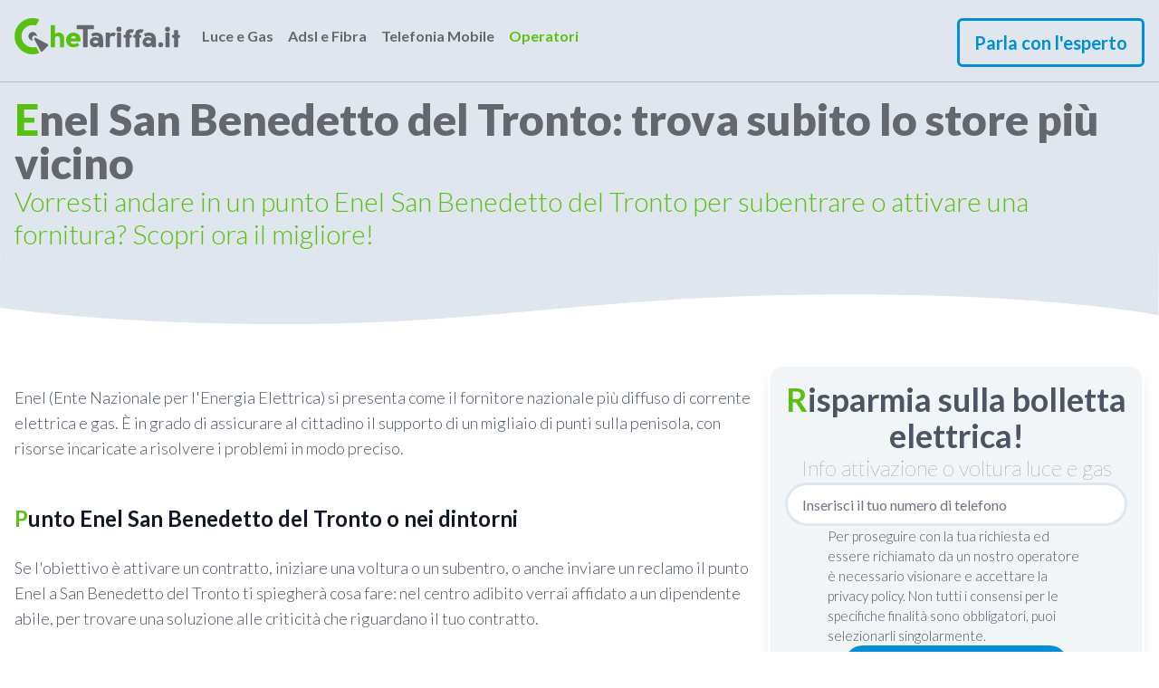

--- FILE ---
content_type: application/javascript; charset=UTF-8
request_url: https://chetariffa.it/_nuxt/d716fe5.js
body_size: 3610
content:
(window.webpackJsonp=window.webpackJsonp||[]).push([[61],{898:function(e,o,t){"use strict";t.r(o);t(7);o.default=function(e,o){return Promise.resolve({welcome:"Benvenuto",loading:"Caricamento",ok:"Ok",accept:"Accetta",close:"Chiudi",manage:"Gestisci","click-here":"Clicca qui",featured:"In evidenza","last-articles":"Ultimi articoli",readmore:"Leggi di più",readless:"Leggi meno",readtime:"Leggi in meno di un minuto | Leggi in {count} min",yearly:"Annuale | Annuali",errors:{status:{generic:"Errore sconosciuto",404:"Pagina non trovata",500:"Errore interno del server"},404:{title:"Oh no!",subtitle:"Con tutte queste offerte può capitare di perdersi.",text:"Ecco cosa puoi cliccare per ritornare sulle tue esigenze:"}},guides:"Guide","guides-show-more":"Visualizza tutte le guide",deals:"Offerte","your-deal":"La tua offerta","your-deals":"Le tue offerte",appliances:{washingmachine:"Lavatrice",dishwasher:"Lavastoviglie",conditioner:"Condizionatore",refrigerator:"Frigorifero",oven:"Forno",waterheater:"Scaldabagno",inductioncooker:"Induction cooker",scaldabagno:"Scaldabagno",condizionatore:"Condizionatore"},thanks:"Grazie",phrases:{"you-will-be-contacted":"Verrai ricontattato <br/> da un nostro operatore","you-will-be-contacted-in-24-hours":"Ti ricontatteremo in meno di 24 ore.","recive-details-from-operator":"Ricevi maggiori dettagli da un nostro operatore.","dont-lose-deals":"Attenzione! Ti segnaliamo le due migliori offerte del momento.","you-sent-your-request":"Hai inviato la tua richiesta!","our-operator-will-contact-you":"Un nostro operatore ti contatterà entro 24 ore per fornirti tutte le informazioni sulle offerte del momento. ","you-will-be-contacted-operator":"Un nostro operatore ti contatterà entro 24 ore per supportarti nella tua scelta"},cookies:{title:"Questo sito utilizza i cookie per migliorare la tua esperienza di navigazione.",read:"Leggi",policy:"Politica dei cookie",manage:"Gestisci i cookie"},expire:"Scadenza","free-service":"Servizio gratuito",price:"Prezzo","average-price":"Prezzo medio",unitary:"unitario","unitary-price":"Prezzo unitario","component-price":"Prezzo componente {slug}",light:"energia",gas:"gas",monthly:"mensili",month:"mese","more-info":"Maggiori dettagli","show-attachments":"Mostra allegati","hide-attachments":"Nascondi allegati",rate:"Tariffa",payment:{title:"Pagamento","payment-type":"Tipo di pagamento"},private:"Privato",business:"Azienda","no-results":"Nessun risultato",search:"Cerca",searching:"Ricerca in corso","search-results":"Risultati della ricerca","search-no-results":"Nessun risultato trovato","search-no-results-for":"Nessun risultato trovato per {query}","deals-updated-at":"Tariffe aggiornate il",city:"Città",address:"Indirizzo",municipality:"Comune",phone:"Telefono",name:"Nome",surname:"Cognome",email:"Email","confirm-data":"Conferma i tuoi dati","business-name":"Ragione Sociale",required_field:"{field} è richiesto!",required:"Questo campo è obbligatorio!",contacts:"Contatti","who-we-are":"Chi siamo e come lavoriamo",free:"Gratuito | Gratuita",custom:"Personalizzato | Personalizzata","without-obligation":"Senza impegno",faqs:{title:"FAQs",general:"Generali su Chetariffa.it!"},indifferent:"Indifferente",dontknow:"Non so","last-bill":"L'ultima bolletta","your-fiscal-code":"Il tuo codice fiscale","insert-phone":"Inserisci il tuo numero di telefono","check-coverage":"Verifica copertura","check-coverage-info":"L'indirizzo è necessario per <span class='font-semibold'>verifica la copertura</span> degli operatori e suggerire le <span class='font-semibold'>tariffe effettivamente attivabili</span> da te.",available:"disponibile","coverage-to-be-checked":"Copertura da verificare",nominal_speed:"Velocità nominale",speed:"Velocità",other:"Altro","new-line":"Nuova linea","street-number":"Numero Via",questions:{need:"Di cosa hai bisogno?","we-wont-let-you-alone":"Non ti lasciamo solo",interested:"A cosa sei interessato?","private-or-business":"Sei un privato o un azienda?","know-consume":"Conosci il tuo consumo energetico?","people-in-home":"Quante persone vivono nella tua casa?","used-appliances":"Quali elettrodomestici usi?","used-gas-appliances":"Seleziona gli usi che fai del gas","are-you-resident":"Sei residente nella casa in cui abiti?","payment-type":"Pagamento desiderato ?","actual-operator":"Qual è il tuo operatore attuale?","internet-preference":"Hai preferenze sulla tecnologia internet?"},needtype:{takeover:"Subentro","change-manager":"Cambio Gestore","new-connection":"Nuova Allaccio"},cta:{contact:{expert:"Parla con l'esperto"},"back-to-home":"Torna alla home","compare-deals":"Compara le offerte","acconsent-privacy":"Imposta i consensi e procedi","find-deals":"Trova le tariffe","request-advice":"Richiedi consulenza","request-consultation":"Richiedi consulenza","go-to-site":"Vai al sito"},sections:{light:"Luce",gas:"Gas","light-gas":"Luce e Gas",adsl:"ADSL",fibra:"Fibra","adsl-fibra":"ADSL e Fibra",mobile:"Mobile"},privacy:{title:"Privacy","accept-all":"Accetto la Privacy Policy e le Condizioni generali di Chetariffa.it. Acconsento al trattamento dei miei dati personali per le finalità specificate. Non tutti i consensi sono obbligatori. Clicca per selezionarli singolarmente","acceptance-progress":"Proseguendo si accettano i Termini e le Condizioni del Servizio","data-based-on-public":"I dati sono basati su informazioni pubbliche. Resta inteso che il da to ufficiale è quello fornito da ciascun operatore sul proprio sito.",marketing:"*Prendo atto del fatto che verranno trattati i miei dati personali  per l’esecuzione dei servizi richiesti e che tali dati verranno comunicati alle società di cui al punto 6 a), avendo letto {privacy} e le {conditions} di CheTariffa.it (obbligatorio)",marketing1:"Acconsento al trattamento dei miei dati personali per l'invio, da parte di CheTariffa.it Srl, di comunicazioni promozionali relative a prodotti e/o servizi di CheTariffa.it Srl o di società terze mediante email, sms, fax, mms, notifiche push, messaggi su social network, autorisponditori, e/o posta cartacea comunicazione telefonica con operatore e/o attraverso sistemi automatizzati dall'Italia e/o da altri paesi facenti parte dell’Unione europea (art. 1 b e 6 dell'informativa). (facoltativo)",marketing2:"Acconsento al trattamento dei miei dati personali per scopi di profilazione finalizzata alla personalizzazione del marketing diretto e alla pubblicità comportamentale, da parte di CheTariffa.it anche attraverso l'uso di strumenti elettronici e automatizzati ( art. 1 c dell’Informativa). (facoltativo)",marketing3:"Acconsento alla comunicazione dei miei dati personali, da parte di CheTariffa.it Srl, alle società fornitrici di servizi ADSL, società di telefonia fissa e telefonia mobile, società fornitrici di servizi elettrici o energetici, società di intermediazione e comparazione assicurativa, società fornitrici di servizi di TV digitale, aziende attive nel direct marketing per scopi di marketing diretto mediante impiego di email, sms, fax, mms, notifiche push, messaggi su social network, autorisponditori, e/o posta cartacea del telefono con operatore e/o anche mediante sistemi automatizzati dall’Italia e/o paesi facenti parte dell’Unione europea (art. 1 d e 6 dell’Informativa). (facoltativo)",start_desc:"Accetto tutte le clausole indicate nell'informativa sulla privacy di\n        CheTariffa.it. <br /> Non tutti i consensi sono obbligatori:",end_desc:"qualora volessi selezionarli parzialmente"},thankyou:{"last-bill":"La tua ultima <span class='text-primary'>bolletta</span>","your-fiscal-code":"Il tuo <span class='text-primary'>codice fiscale</span>","you-will-be-contacted":"Sarai ricontattato a breve dai nostri operatori","make-sure-you-have":"Nel frattempo prepara e tieni a portata di mano:","remember-its-free":"Ti ricordiamo che la nostra consulenza è gratuita, personalizzata e senza impegno."},comparsion:{title:"Copertura verificata!",subtitle:"Ecco le migliori tariffe disponibili all'indirizzo"},"filter-your-search":"Filtra la tua ricerca","update-your-comparison":"Affina o aggiorna la tua comparazione",blog:{headers:{latest_articles:"Pubblicati di recente",suggested_articles:"I più popolari",tags:"Cerca per tag",related:"Suggeriti per te:"},not_found:{articles:"Non ci sono articoli",tags:"Non ci sono tag"},labels:{post_tags:"Tags articolo",share:"Condividi:",uncategorized:"Non catalogato",untagged:"Non ci sono tag",home_link:"Vai al Blog"},cta:{light:"Scopri le migliori tariffe Luce",gas:"Scopri le migliori tariffe Gas",adsl:"Scopri le migliori tariffe ADSL",fiber:"Scopri le migliori tariffe Fibra",mobile:"Scopri le migliori tariffe Mobile",contact:"Richiedi informazioni"},banner:{thank_you:{title:"Grazie",description:"Verrai ricontattato da un nostro operatore"}}},forms:{energy_points_sticky:{title:"Risparmia sulla bolletta elettrica!",subtitle:"Info attivazione o voltura luce e gas"}},form:{fields:{first_name:"Nome",last_name:"Cognome",phone:"Telefono",email:"Email",city:"Città"},privacy:{title:"Privacy",label:"Per proseguire con la tua richiesta ed essere richiamato da un nostro operatore è necessario visionare e accettare la privacy policy. Non tutti i consensi per le specifiche finalità sono obbligatori, puoi selezionarli singolarmente.",click:"clicca qui",privacy:"l'informativa sulla privacy",conditions:"Condizioni generali"},validation:{required:"Il campo è obbligatorio!",phone:"Inserisci un numero di telefono valido!",isPhoneValid:"Inserisci un numero di telefono valido!",minLength:"Devi inserire almeno {min} caratteri",maxLength:"Non puoi inserire più di {max} caratteri",email:"Formato email non valido",privacyFlagged:"Devi spuntare tutte le caselle obbligatorie"},loader:{contact_request:"Invio la richiesta..."},errors:{name:"Il Nome è richiesto!",surname:"Il Cognome è richiesto!",businessName:"la Ragione Sociale è richiesta!",email:"L'Email è richiesta!",phone:"Il Telefono è richiesto!",city:"La Città è richiesta!"}}})}}}]);

--- FILE ---
content_type: application/javascript; charset=UTF-8
request_url: https://chetariffa.it/_nuxt/e0716cf.js
body_size: 3698
content:
(window.webpackJsonp=window.webpackJsonp||[]).push([[65,26],{442:function(e,t,r){"use strict";r.r(t);r(36),r(24),r(37),r(63),r(64),r(26),r(38),r(12),r(10),r(34),r(35),r(15);var n=r(21),o=r(1),l=(r(18),r(7),r(30),r(52),r(51),r(22),r(23),r(55)),c=r(70),d=r(136),f=r(82),m=r(14),v=r(119),h=r(41);function y(e,t){var r="undefined"!=typeof Symbol&&e[Symbol.iterator]||e["@@iterator"];if(!r){if(Array.isArray(e)||(r=function(e,t){if(!e)return;if("string"==typeof e)return x(e,t);var r=Object.prototype.toString.call(e).slice(8,-1);"Object"===r&&e.constructor&&(r=e.constructor.name);if("Map"===r||"Set"===r)return Array.from(e);if("Arguments"===r||/^(?:Ui|I)nt(?:8|16|32)(?:Clamped)?Array$/.test(r))return x(e,t)}(e))||t&&e&&"number"==typeof e.length){r&&(e=r);var i=0,n=function(){};return{s:n,n:function(){return i>=e.length?{done:!0}:{done:!1,value:e[i++]}},e:function(e){throw e},f:n}}throw new TypeError("Invalid attempt to iterate non-iterable instance.\nIn order to be iterable, non-array objects must have a [Symbol.iterator]() method.")}var o,l=!0,c=!1;return{s:function(){r=r.call(e)},n:function(){var e=r.next();return l=e.done,e},e:function(e){c=!0,o=e},f:function(){try{l||null==r.return||r.return()}finally{if(c)throw o}}}}function x(e,t){(null==t||t>e.length)&&(t=e.length);for(var i=0,r=new Array(t);i<t;i++)r[i]=e[i];return r}function w(object,e){var t=Object.keys(object);if(Object.getOwnPropertySymbols){var r=Object.getOwnPropertySymbols(object);e&&(r=r.filter((function(e){return Object.getOwnPropertyDescriptor(object,e).enumerable}))),t.push.apply(t,r)}return t}function _(e){for(var i=1;i<arguments.length;i++){var source=null!=arguments[i]?arguments[i]:{};i%2?w(Object(source),!0).forEach((function(t){Object(n.a)(e,t,source[t])})):Object.getOwnPropertyDescriptors?Object.defineProperties(e,Object.getOwnPropertyDescriptors(source)):w(Object(source)).forEach((function(t){Object.defineProperty(e,t,Object.getOwnPropertyDescriptor(source,t))}))}return e}var S={components:{BaseSelectSearch:d.default,ErrorMessage:c.default,ModalPrivacy:f.default,Icon:m.default},mixins:[v.a],props:{form:{type:Object,required:!0}},data:function(){return{showPrivacyModal:!1,submitted:!1,loadingStreets:!1,loadingBuildings:!1,loading:!1,streets:[],selectedStreet:null,buildings:[],selectedBuilding:null,deals:[]}},validations:{form:{user:{address:{required:l.required},phone:{isPhoneValid:h.d,required:l.required}}}},computed:{privacyAll:{get:function(){return this.form.privacy.options.every((function(option){return option.value}))},set:function(e){this.form.privacy.options.forEach((function(option){return option.value=e}))}}},methods:{confirmPrivacy:function(){this.showPrivacyModal=!1},loadStreets:function(e){var t=this;return Object(o.a)(regeneratorRuntime.mark((function r(){var n;return regeneratorRuntime.wrap((function(r){for(;;)switch(r.prev=r.next){case 0:if(!(e.length>=2)){r.next=19;break}return t.loadingStreets=!0,t.streets=[],r.prev=3,r.next=6,t.$api.coverage.street(e);case 6:(n=r.sent)&&n.data&&n.data.length&&(t.streets=n.data.map((function(e){return _({name:e.street},e)}))),t.buildings=[],r.next=14;break;case 11:r.prev=11,r.t0=r.catch(3),console.error(r.t0);case 14:return r.prev=14,t.loadingStreets=!1,r.finish(14);case 17:r.next=20;break;case 19:t.buildings=[];case 20:case"end":return r.stop()}}),r,null,[[3,11,14,17]])})))()},loadBuilding:function(e){var t=this;return Object(o.a)(regeneratorRuntime.mark((function r(){var n;return regeneratorRuntime.wrap((function(r){for(;;)switch(r.prev=r.next){case 0:return r.prev=0,t.loadingBuildings=!0,r.next=4,t.$api.coverage.building(e.id);case 4:n=r.sent,t.buildings=n.data,t.selectedStreet=e,r.next=12;break;case 9:r.prev=9,r.t0=r.catch(0),console.error(r.t0);case 12:return r.prev=12,t.loadingBuildings=!1,r.finish(12);case 15:case"end":return r.stop()}}),r,null,[[0,9,12,15]])})))()},isFormValid:function(){this.submitted=!0,this.$v.$touch();var e,t=this.selectedStreet&&this.selectedBuilding,r=!0,n=y(this.form.privacy.options);try{for(n.s();!(e=n.n()).done;){var option=e.value;if(option.required&&!option.value){r=!1,option.showError=!0;break}}}catch(e){n.e(e)}finally{n.f()}return(!this.$v.$invalid||!this.form.user.phone)&&t&&r},submit:function(){var e=this;return Object(o.a)(regeneratorRuntime.mark((function t(){var r,n,o,source,body,l,c,d;return regeneratorRuntime.wrap((function(t){for(;;)switch(t.prev=t.next){case 0:if(!e.isFormValid()){t.next=40;break}return t.prev=1,e.loading=!0,t.next=5,e.$api.coverage.coverage({street:e.selectedStreet,building:e.selectedBuilding});case 5:return r=t.sent,n=r.data.data,t.next=9,e.$strapi.find("sub-sections",{slug:"offerte-adsl",_locale:e.$i18n.locale});case 9:return o=t.sent,source=o[0].n4s2_source,body={section:"internet",source:source,referral:"".concat("https://chetariffa.it").concat(e.$route.fullPath),firstname:e.form.user.name?e.form.user.name:null,lastname:e.form.user.surname?e.form.user.surname:null,email:e.form.user.email?e.form.user.email:null,phone:e.form.user.phone?e.form.user.phone:null,city:e.selectedStreet.components.city.name?e.selectedStreet.components.city.name:null,province:e.selectedStreet.components.province.name?e.selectedStreet.components.province.name:null,provinceCode:e.selectedStreet.components.city.sigla?e.selectedStreet.components.city.sigla:null,region:e.selectedStreet.components.city?e.selectedStreet.components.city.region:null},e.form.privacy.options.forEach((function(e){e.value&&(body[e.name]=e.value)})),t.next=15,e.convertPayloadForN4S2(body);case 15:return l=t.sent,t.next=18,e.$api.n4s2.sendLeadToSource(source,l);case 18:c=t.sent,e.form.user.city=e.selectedStreet.components.city.name?e.selectedStreet.components.city.name:null,e.form.user.address.city=e.form.user.city,e.form.user.address.street=e.selectedStreet.street,e.form.user.address.number=e.selectedBuilding.building,(d={request:{}}).form=e.form,d.request.n4s2=body,d.n4s2_job_id=c.data.job_id,d.n4s2_source=source,d.type="internet",e.$store.commit("deals/set",n),e.$store.commit("lead/set",d),e.$router.push("/comparazione"),t.next=37;break;case 34:t.prev=34,t.t0=t.catch(1),console.error(t.t0);case 37:return t.prev=37,e.loading=!1,t.finish(37);case 40:case"end":return t.stop()}}),t,null,[[1,34,37,40]])})))()}}},$=S,C=r(0),component=Object(C.a)($,(function(){var e=this,t=e.$createElement,r=e._self._c||t;return r("div",{staticClass:"flex flex-col gap-4 w-full text-left"},[r("div",{staticClass:"w-full flex flex-col gap-2 md:flex-row md:gap-4 md:items-center"},[r("div",{staticClass:"md:w-1/3 text-primary font-bold text-lg"},[r("label",[e._v(e._s(e.$t("name")))])]),e._v(" "),r("div",{staticClass:"w-full md:w-2/3"},[r("BaseInput",{attrs:{type:"text"},model:{value:e.form.user.name,callback:function(t){e.$set(e.form.user,"name",t)},expression:"form.user.name"}})],1)]),e._v(" "),r("div",{staticClass:"w-full flex flex-col gap-2 md:flex-row md:gap-4 md:items-center"},[r("div",{staticClass:"md:w-1/3 text-primary font-bold text-lg"},[r("label",[e._v(e._s(e.$t("surname")))])]),e._v(" "),r("div",{staticClass:"w-full md:w-2/3"},[r("BaseInput",{attrs:{type:"text"},model:{value:e.form.user.surname,callback:function(t){e.$set(e.form.user,"surname",t)},expression:"form.user.surname"}})],1)]),e._v(" "),r("div",{staticClass:"w-full flex flex-col gap-2 md:flex-row md:gap-4 md:items-center"},[r("div",{staticClass:"md:w-1/3 text-primary font-bold text-lg"},[r("label",[e._v(e._s(e.$t("address")+" "+e.$t("email")))])]),e._v(" "),r("div",{staticClass:"w-full md:w-2/3"},[r("BaseInput",{attrs:{type:"email"},model:{value:e.form.user.email,callback:function(t){e.$set(e.form.user,"email",t)},expression:"form.user.email"}})],1)]),e._v(" "),r("div",{staticClass:"w-full flex flex-col gap-2 md:flex-row md:gap-4 md:items-center"},[r("div",{staticClass:"md:w-1/3 text-left text-primary font-bold text-lg"},[r("label",[e._v(e._s(e.$t("phone"))+"*")])]),e._v(" "),r("div",{staticClass:"w-full md:w-2/3"},[r("BaseInput",{attrs:{type:"tel"},model:{value:e.form.user.phone,callback:function(t){e.$set(e.form.user,"phone",t)},expression:"form.user.phone"}}),e._v(" "),e.submitted&&e.$v.form.user.phone.$invalid?r("ErrorMessage",{attrs:{message:e.$t("form.errors.phone")}}):e._e()],1)]),e._v(" "),r("div",{staticClass:"w-full flex flex-col gap-2 md:flex-row md:gap-4 md:items-center"},[r("div",{staticClass:"md:w-1/3 text-left text-primary font-bold text-lg"},[r("label",[e._v(e._s(e.$t("address")+", "+e.$t("municipality")+"*"))])]),e._v(" "),r("div",{staticClass:"flex flex-col gap-2 w-full md:w-2/3"},[r("div",{staticClass:"flex gap-2"},[r("div",{staticClass:"flex-grow"},[r("BaseSelectSearch",{staticClass:"flex-grow",attrs:{required:"",placeholder:e.$t("search"),loading:e.loadingStreets,options:e.streets},on:{searched:e.loadStreets,chosen:e.loadBuilding},model:{value:e.selectedStreet,callback:function(t){e.selectedStreet=t},expression:"selectedStreet"}})],1),e._v(" "),r("div",[r("select",{directives:[{name:"model",rawName:"v-model",value:e.selectedBuilding,expression:"selectedBuilding"}],staticClass:"select rounded-full select-primary w-full md:max-w-xs py-2 px-6 bg-pure-white text-secondary border-3 border-gray-cheta hover:border-primary hover:border-opacity-50 focus:border-primary focus:outline-none focus:ring-0 outline-none appearance-none",attrs:{required:"",disabled:e.loadingStreets||e.loadingBuildings||!e.buildings.length},on:{change:function(t){var r=Array.prototype.filter.call(t.target.options,(function(e){return e.selected})).map((function(e){return"_value"in e?e._value:e.value}));e.selectedBuilding=t.target.multiple?r:r[0]}}},[r("option",{attrs:{disabled:"disabled",selected:"selected"},domProps:{value:null}},[e._v(e._s(e.$t("street-number")))]),e._v(" "),e._l(e.buildings,(function(b,t){return r("option",{key:"building_street_number"+t,domProps:{value:b}},[e._v("\n              "+e._s(b.building)+"\n            ")])}))],2)])]),e._v(" "),r("div",{staticClass:"flex flex-row gap-2 text-sm"},[r("div",{staticClass:"bg-primary h-5 w-5 rounded-full text-sm text-center text-white font-semibold"},[e._v("i")]),e._v(" "),r("span",{domProps:{innerHTML:e._s(e.$t("check-coverage-info"))}})]),e._v(" "),!e.submitted||e.selectedStreet&&e.selectedBuilding?e._e():r("ErrorMessage",{attrs:{message:e.$t("required")}})],1)]),e._v(" "),r("div",{staticClass:"flex flex-col gap-2"},[r("div",{staticClass:"flex gap-4 justify-center items-center text-left"},[r("span",{staticClass:"text-sm px-2"},[e._v("\n        "+e._s(e.$t("form.privacy.label"))+"\n      ")])])]),e._v(" "),r("div",{staticClass:"mx-auto"},[r("button",{staticClass:"btn btn-info btn-rounded",attrs:{disabled:e.loading},on:{click:function(t){t.preventDefault(),e.showPrivacyModal=!e.showPrivacyModal}}},[e.loading?r("Icon",{staticClass:"text-3xl mr-1",attrs:{icon:"eos-icons:loading"}}):e._e(),e._v(" "),r("span",[e._v("\n        "+e._s(e.loading?e.$t("loading"):e.$t("cta.acconsent-privacy"))+"\n      ")])],1)]),e._v(" "),r("ModalPrivacy",{attrs:{ctaLabel:"check-coverage",open:e.showPrivacyModal},on:{confirm:e.submit,close:function(t){e.showPrivacyModal=!1}},model:{value:e.form.privacy.options,callback:function(t){e.$set(e.form.privacy,"options",t)},expression:"form.privacy.options"}})],1)}),[],!1,null,null,null);t.default=component.exports;installComponents(component,{BaseInput:r(67).default,ErrorMessage:r(70).default,BaseSelectSearch:r(136).default,ModalPrivacy:r(82).default})},915:function(e,t,r){"use strict";r.r(t);var n=r(1),o=(r(18),r(51),r(7),r(442)),l=r(92),c=r(118),d=r(93),f={components:{FormCoverageCheck:o.default,PageTitle:d.default,PageHeader:c.default,BlocksManager:l.default},head:function(){return this.$seo.getPageHead(this.page)},data:function(){return{page:null,color:"#F2F5F7",deals:[],form:{user:{name:"",surname:"",email:"",address:{city:"",street:"",number:""},phone:"",city:""},privacy:{accept:!1,options:[{id:0,value:!1,name:"marketing",required:!0,showError:!1},{id:1,value:!1,name:"marketing1",required:!1,showError:!1},{id:2,value:!1,name:"marketing2",required:!1,showError:!1},{id:3,value:!1,name:"marketing3",required:!1,showError:!1}]}}}},mounted:function(){this.$store.commit("pageSettings/showAll")},asyncData:function(e){return Object(n.a)(regeneratorRuntime.mark((function t(){var r,n,o;return regeneratorRuntime.wrap((function(t){for(;;)switch(t.prev=t.next){case 0:return r=e.$strapi,n=e.i18n,t.prev=1,t.next=4,r.find("page-check-coverage",{_locale:n.locale});case 4:return o=t.sent,t.abrupt("return",{page:o});case 8:t.prev=8,t.t0=t.catch(1),console.error(t.t0);case 11:case"end":return t.stop()}}),t,null,[[1,8]])})))()},methods:{submit:function(e){this.deals=e}}},m=r(0),component=Object(m.a)(f,(function(){var e=this,t=e.$createElement,r=e._self._c||t;return r("div",{staticClass:"flex flex-col"},[e.page?r("PageHeader",{attrs:{page:e.page,showSvg:!1,bgColor:e.color},scopedSlots:e._u([{key:"title",fn:function(){return[r("PageTitle",{staticClass:"text-center",attrs:{page:e.page}}),e._v(" "),r("div",{staticClass:"flex flex-col text-left gap-6 my-16"},[r("FormCoverageCheck",{attrs:{form:e.form},on:{submit:e.submit}}),e._v(" "),r("div",{staticClass:"flex flex-col text-sm"},[r("span",[e._v(e._s(e.$t("privacy.acceptance-progress")))]),e._v(" "),r("span",[e._v("* "+e._s(e.$t("privacy.data-based-on-public")))])])],1)]},proxy:!0}],null,!1,811588991)}):e._e(),e._v(" "),e.page&&e.page.blocks?r("BlocksManager",{attrs:{blocks:e.page.blocks}}):e._e()],1)}),[],!1,null,null,null);t.default=component.exports;installComponents(component,{PageTitle:r(93).default,FormCoverageCheck:r(442).default,PageHeader:r(118).default,BlocksManager:r(92).default})}}]);

--- FILE ---
content_type: application/javascript; charset=UTF-8
request_url: https://chetariffa.it/_nuxt/12d837f.js
body_size: 1071
content:
(window.webpackJsonp=window.webpackJsonp||[]).push([[73],{910:function(e,t,r){"use strict";r.r(t);var l=r(1),n=(r(18),r(51),r(7),r(37),r(22),r(52),r(93)),o=r(118),c=r(91),d=r(92),f={name:"Guide",components:{PageTitle:n.default,PageHeader:o.default,BlocksManager:d.default,BaseImageFull:c.default},head:function(){return this.$seo.getPageHead(this.page)},data:function(){return{page:null}},mounted:function(){this.$store.commit("pageSettings/showAll")},asyncData:function(e){return Object(l.a)(regeneratorRuntime.mark((function t(){var r,l,n,o,c,d;return regeneratorRuntime.wrap((function(t){for(;;)switch(t.prev=t.next){case 0:return r=e.params,l=e.$strapi,n=e.i18n,o=e.error,t.prev=1,t.next=4,l.find("guides",{slug:r.guide,_locale:n.locale,_publicationState:"live"});case 4:if(!(c=t.sent).length){t.next=10;break}return d=c[0],t.abrupt("return",{page:d});case 10:throw new Error("Guide not found");case 11:t.next=16;break;case 13:t.prev=13,t.t0=t.catch(1),o({statusCode:404,message:"Page not found"});case 16:case"end":return t.stop()}}),t,null,[[1,13]])})))()},computed:{paragraphs:function(){var e=[];if(this.page.body)for(var t=this.page.body.filter((function(e){return"blocks.paragraphs"===e.__component})),i=0;i<t.length;i++){var r=t[i];r.paragraphs&&(e=e.concat(r.paragraphs.map((function(p){return{title:p.title,id:p.id}}))))}return e}}},m=r(0),component=Object(m.a)(f,(function(){var e=this,t=e.$createElement,r=e._self._c||t;return r("div",{staticClass:"flex flex-col"},[e.page?r("PageHeader",{attrs:{page:e.page,bgColor:"#DFE6ED"}}):e._e(),e._v(" "),e.page?r("div",{staticClass:"container mx-auto flex flex-col lg:flex-row gap-8"},[r("div",{staticClass:"w-full lg:w-3/4"},[r("div",{staticClass:"flex flex-col gap-8 xl:flex-row xl:gap-0 content-center items-start justify-start xl:space-x-6 "},[e.page.cover?r("BaseImageFull",{staticClass:"object-cover rounded-lg lg:max-w-prose shadow-2xl w-96",attrs:{image:e.page.cover,format:"small"}}):e._e(),e._v(" "),r("ol",{staticClass:"list-decimal list-inside font-bold text-secondary"},e._l(e.paragraphs,(function(p,t){return r("li",{key:"paragraph_anchor_"+t,staticClass:"py-1 flex gap-1 items-center"},[r("span",[e._v("●")]),e._v(" "),r("nuxt-link",{staticClass:"leading-4 text-base hover:underline text-primary",attrs:{to:"#paragraph-"+p.id}},[e._v("\n              "+e._s(p.title)+"\n            ")])],1)})),0)],1),e._v(" "),r("BlocksManager",{ref:"blockManager",attrs:{blocks:e.page.body}})],1),e._v(" "),r("div",{staticClass:"w-full lg:w-1/4 flex flex-col"},[r("BlocksManager",{attrs:{blocks:e.page.layout.sidebar}})],1)]):e._e()],1)}),[],!1,null,null,null);t.default=component.exports;installComponents(component,{PageHeader:r(118).default,BaseImageFull:r(91).default,BlocksManager:r(92).default})}}]);

--- FILE ---
content_type: application/javascript; charset=UTF-8
request_url: https://chetariffa.it/_nuxt/ae8deb8.js
body_size: 624
content:
(window.webpackJsonp=window.webpackJsonp||[]).push([[64],{914:function(e,t,n){"use strict";n.r(t);var r=n(1),o=(n(18),n(51),n(7),{data:function(){return{type:null,page:{},loading:!1}},head:function(){return this.$seo.getPageHead(this.page)},asyncData:function(e){return Object(r.a)(regeneratorRuntime.mark((function t(){var n,r,o,c,l,f,d,m,h,w;return regeneratorRuntime.wrap((function(t){for(;;)switch(t.prev=t.next){case 0:return n=e.$strapi,r=e.$api,o=e.params,c=e.error,l=e.i18n,f=o.sections||null,d={},m=null,h=null,t.prev=5,t.next=8,r.strapiUtils.getSlugType(f);case 8:if(w=t.sent,"sections"!==(m=w.data.type)){t.next=16;break}return t.next=13,n.find("sections",{slug:f,_locale:l.locale});case 13:h=t.sent,t.next=20;break;case 16:if("basic-pages"!==m){t.next=20;break}return t.next=19,n.find("basic-pages",{slug:f,_locale:l.locale});case 19:h=t.sent;case 20:h&&h[0]?d=h[0]:c({statusCode:404,message:"Page not found"}),t.next=27;break;case 23:t.prev=23,t.t0=t.catch(5),m=null,c({statusCode:404,message:"Page not found"});case 27:return t.prev=27,t.abrupt("return",{page:d,type:m});case 30:case"end":return t.stop()}}),t,null,[[5,23,27,30]])})))()},mounted:function(){var e=this;return Object(r.a)(regeneratorRuntime.mark((function t(){return regeneratorRuntime.wrap((function(t){for(;;)switch(t.prev=t.next){case 0:e.$store.commit("pageSettings/showAll");case 1:case"end":return t.stop()}}),t)})))()},methods:{getPageComponent:function(){switch(this.type){case"sections":default:return"Section";case"basic-pages":return"BasePage"}}}}),c=n(0),component=Object(c.a)(o,(function(){var e=this,t=e.$createElement;return(e._self._c||t)(e.getPageComponent(),{tag:"component",attrs:{page:e.page,loading:e.loading}})}),[],!1,null,null,null);t.default=component.exports}}]);

--- FILE ---
content_type: application/javascript; charset=UTF-8
request_url: https://chetariffa.it/_nuxt/09b972a.js
body_size: 635
content:
(window.webpackJsonp=window.webpackJsonp||[]).push([[63],{916:function(e,t,n){"use strict";n.r(t);var r=n(1),o=(n(18),n(51),n(7),{data:function(){return{type:null,page:null,loading:!1}},head:function(){return this.$seo.getPageHead(this.page)},asyncData:function(e){return Object(r.a)(regeneratorRuntime.mark((function t(){var n,r,o,c,l,d,section,f,m,h,v;return regeneratorRuntime.wrap((function(t){for(;;)switch(t.prev=t.next){case 0:return n=e.$strapi,r=e.$api,e.store,o=e.params,c=e.error,l=e.i18n,d=o.subsection||null,section=o.sections||null,f=null,m=null,t.prev=5,t.next=8,r.strapiUtils.getSlugType(d);case 8:if(h=t.sent,m=h.data.type,v=null,"sub-sections"!==m){t.next=17;break}return t.next=14,n.find("sub-sections",{slug:d,_publicationState:"live",_locale:l.locale});case 14:v=t.sent,t.next=21;break;case 17:if("group-partners"!==m){t.next=21;break}return t.next=20,n.find("group-partners",{slug:d,"section.slug":section,_locale:l.locale,_publicationState:"live"});case 20:v=t.sent;case 21:v&&v[0]?f=v[0]:c({statusCode:404,message:"Page not found"}),t.next=27;break;case 24:t.prev=24,t.t0=t.catch(5),c({statusCode:404,message:"Page not found"});case 27:return t.prev=27,t.abrupt("return",{page:f,type:m});case 30:case"end":return t.stop()}}),t,null,[[5,24,27,30]])})))()},methods:{getPageComponent:function(){switch(this.type){case"sub-sections":default:return"SubSection";case"group-partners":return"GroupPartners"}}}}),c=n(0),component=Object(c.a)(o,(function(){var e=this,t=e.$createElement;return(e._self._c||t)(e.getPageComponent(),{tag:"component",attrs:{page:e.page,loading:e.loading}})}),[],!1,null,null,null);t.default=component.exports}}]);

--- FILE ---
content_type: application/javascript; charset=UTF-8
request_url: https://chetariffa.it/_nuxt/6f6dc90.js
body_size: 733
content:
(window.webpackJsonp=window.webpackJsonp||[]).push([[78],{905:function(e,t,l){"use strict";l.r(t);var n=l(1),r=(l(18),l(51),l(7),l(92)),o=l(39),c=l(93),f=l(118),d={components:{BlocksManager:r.default,BaseLink:o.default,PageHeader:f.default,PageTitle:c.default},head:function(){return this.$seo.getPageHead(this.page)},data:function(){return{page:null,operators:[]}},mounted:function(){this.$store.commit("pageSettings/showAll")},asyncData:function(e){return Object(n.a)(regeneratorRuntime.mark((function t(){var l,n,r,o;return regeneratorRuntime.wrap((function(t){for(;;)switch(t.prev=t.next){case 0:return l=e.$strapi,n=e.i18n,t.next=3,l.find("page-operators",{_locale:n.locale});case 3:return r=t.sent,t.next=6,l.find("operators",{_locale:n.locale});case 6:return o=t.sent,t.abrupt("return",{page:r,operators:o});case 8:case"end":return t.stop()}}),t)})))()}},x=l(0),component=Object(x.a)(d,(function(){var e=this,t=e.$createElement,l=e._self._c||t;return l("div",{staticClass:"flex flex-col gap-4"},[e.page?l("PageHeader",{attrs:{bgColor:"#DFE6ED",page:e.page}}):e._e(),e._v(" "),e.page&&e.page.intro?l("div",{staticClass:"container mx-auto flex"},[l("BlocksManager",{attrs:{blocks:e.page.intro}})],1):e._e(),e._v(" "),e.operators?l("div",{staticClass:"container mx-auto flex flex-col gap-8"},[l("ul",{staticClass:"flex flex-col gap-8"},e._l(e.operators,(function(t,n){return l("li",{key:n,staticClass:"flex flex-col gap-2"},[l("div",{staticClass:"flex flex-col font-bold"},[l("BaseLink",{staticClass:"text-2xl text-primary",attrs:{label:t.title,url:"operatori/"+t.slug}}),e._v(" "),t.subtitle?l("span",{staticClass:"font-bold text-xl"},[e._v("\n            "+e._s(t.subtitle)+"\n          ")]):e._e(),e._v(" "),t.summary?l("span",{staticClass:"font-bold text-xl"},[e._v("\n            "+e._s(t.summary)+"\n          ")]):e._e()],1),e._v(" "),l("hr",{staticClass:"last:hidden border w-full border-opacity-10"})])})),0)]):e._e(),e._v(" "),e.page?l("div",{staticClass:"container mx-auto flex"},[l("BlocksManager",{attrs:{blocks:e.page.blocks}})],1):e._e()],1)}),[],!1,null,null,null);t.default=component.exports;installComponents(component,{PageHeader:l(118).default,BlocksManager:l(92).default,BaseLink:l(39).default})}}]);